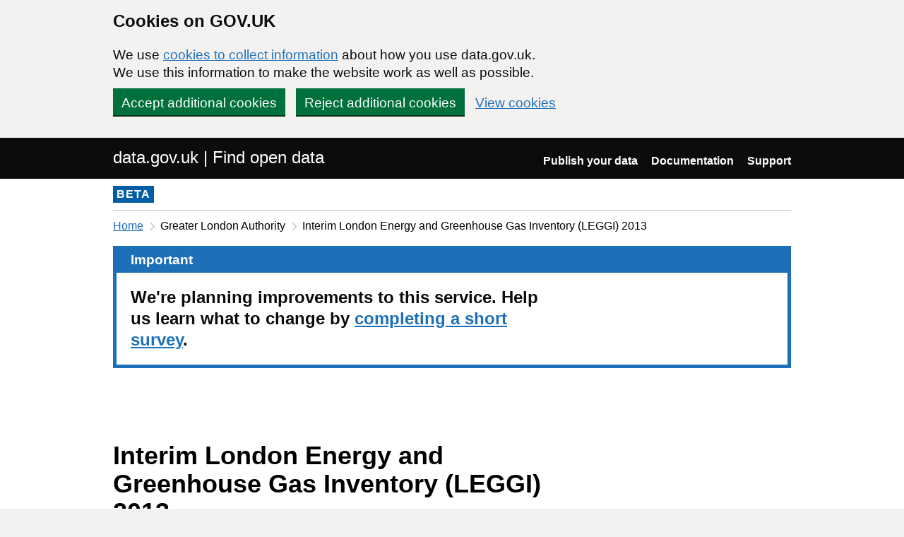

--- FILE ---
content_type: text/html; charset=utf-8
request_url: https://www.data.gov.uk/dataset/d71cd97c-f5e0-4dac-93f7-ca659b380e07/interim-london-energy-and-greenhouse-gas-inventory-leggi-2013
body_size: 17335
content:

<!DOCTYPE html>
<!--[if lt IE 9]><html class="lte-ie8" lang="en"><![endif]-->
<!--[if gt IE 8]><!--><html lang="en"><!--<![endif]-->
<html class="govuk-template">
  <head>
    <script>
    (function(w,d,s,l,i){w[l]=w[l]||[];w[l].push({'gtm.start':
      new Date().getTime(),event:'gtm.js'});var f=d.getElementsByTagName(s)[0],
      j=d.createElement(s),dl=l!='dataLayer'?'&l='+l:'';j.async=true;j.src=
      'https://www.googletagmanager.com/gtm.js?id='+i+dl+'&';f.parentNode.insertBefore(j,f);
    })(window,document,'script','dataLayer','GTM-M875Q8TH');
    </script>

    <meta charset="utf-8">
    <title>Interim London Energy and Greenhouse Gas Inventory (LEGGI) 2013 - data.gov.uk</title>

    <meta name="theme-color" content="#0b0c0c" />

    <meta name="viewport" content="width=device-width, initial-scale=1">

    <link rel="stylesheet" href="/find-assets/application-8b7545934ebe6ea0b37d1329e4ab1781289bbe3194049d0fcf13e5b605f3d694.css" />
    

      <meta name="dc:title" content="Interim London Energy and Greenhouse Gas Inventory (LEGGI) 2013">
  <meta name="dc:creator" content="Greater London Authority">
  <meta name="dc:date" content="2017-12-14">

  </head>

  <body class="govuk-template__body">
    <script>document.body.className = ((document.body.className) ? document.body.className + ' js-enabled' : 'js-enabled');</script>

    <div id="global-cookie-message" class="gem-c-cookie-banner govuk-clearfix" data-module="cookie-banner" role="region" aria-label="cookie banner" data-nosnippet>
  <div class="govuk-cookie-banner js-banner-wrapper" role="region" aria-label="Cookies on GOV.UK">
    <div class="gem-c-cookie-banner__message govuk-cookie-banner__message govuk-width-container">
      <div class="govuk-grid-row">
        <div class="govuk-grid-column-two-thirds">
          <h2 class="govuk-cookie-banner__heading govuk-heading-m">Cookies on GOV.UK</h2>
          <div class="govuk-cookie-banner__content">
            <p class='govuk-body'>We use <a href="/cookies" class="govuk-link">cookies to collect information</a> about how you use data.gov.uk. We use this information to make the website work as well as possible.</p>
          </div>
        </div>
      </div>
          <div class="govuk-button-group">
            


  <button class="gem-c-button govuk-button" type="submit" data-module="gem-track-click" data-accept-cookies="true" data-track-category="cookieBanner" data-track-action="Cookie banner accepted" data-cookie-types="all">Accept additional cookies</button>


            


  <button class="gem-c-button govuk-button" type="submit" data-module="gem-track-click" data-reject-cookies="true" data-track-category="cookieBanner" data-track-action="Cookie banner rejected">Reject additional cookies</button>


            <a class="govuk-link" href="/cookies">View cookies</a>
          </div>
    </div>
  </div>
  <div class="gem-c-cookie-banner__confirmation govuk-width-container" tabindex="-1" hidden>
    <p class="gem-c-cookie-banner__confirmation-message" role="alert">You can <a class="govuk-link" data-module="gem-track-click" data-track-category="cookieBanner" data-track-action="Cookie banner settings clicked from confirmation" href="/cookies">change your cookie settings</a> at any time.</p>
    <div class="govuk-button-group">
      <button class="gem-c-cookie-banner__hide-button govuk-button" data-hide-cookie-banner="true" data-module="gem-track-click" data-track-category="cookieBanner" data-track-action="Hide cookie banner">Hide this message</button>
    </div>
  </div>
</div>


    <a class="gem-c-skip-link govuk-skip-link govuk-!-display-none-print" data-module="govuk-skip-link" href="#main-content">Skip to main content</a>


    <header role="banner" class="govuk-header" data-module="govuk-header">
      <div class="govuk-header__container govuk-width-container">
        <div class="govuk-grid-row">
          <div class="govuk-header__logo govuk-grid-column-one-half">
            <a href="/" class="govuk-header__link govuk-header__link--homepage">
                data.gov.uk | Find open data
              </a>
          </div>
          <div class="govuk-grid-column-one-half">
            
  <nav class="gem-c-header__nav govuk-header__navigation govuk-header__navigation--end" aria-label="Top level">
    <button
      aria-controls="navigation"
      aria-label="Show or hide Top Level Navigation"
      class="govuk-header__menu-button govuk-js-header-toggle gem-c-header__menu-button govuk-!-display-none-print"
      type="button"
      data-button-name="menu"
    >
      Menu
    </button>
    <ul id="navigation" class="govuk-header__navigation-list">
        <li class="govuk-header__navigation-item">
          <a class="govuk-header__link" href="/publishers">Publish your data</a>
</li>        <li class="govuk-header__navigation-item">
          <a class="govuk-header__link" href="https://guidance.data.gov.uk/publish_and_manage_data/">Documentation</a>
</li>        <li class="govuk-header__navigation-item">
          <a class="govuk-header__link" href="/support">Support</a>
</li>    </ul>
</nav>

          </div>
        </div>
      </div>
    </header>

    
    

    <div class="dgu-top-non-content">
      <div class="dgu-top-non-content__inner">
        <div id="dgu-phase-banner" class="phase-banner">
  <p>
    <strong class="phase-tag">BETA</strong>
  </p>
</div>

        
    <div class="grid-row">
    <!-- Only display breadcrumb if the referrer host matches the application host  -->
    <div class="column-full">
      <div class="breadcrumbs">
        <nav aria-label="Breadcrumb">
          <ol>
            <li>
              <a class="govuk-link" href="/">Home</a>
            </li>
            <li>
                Greater London Authority
            </li>
            <li aria-current="page">
              Interim London Energy and Greenhouse Gas Inventory (LEGGI) 2013
            </li>
          </ol>
        </nav>
      </div>
    </div>
  </div>


      </div>
    </div>

    <div class="govuk-width-container">
      


<main role="main" id="content">
  <div class="govuk-notification-banner" role="region" aria-labelledby="govuk-notification-banner-title" data-module="govuk-notification-banner">
  <div class="govuk-notification-banner__header">
    <h2 class="govuk-notification-banner__title" id="govuk-notification-banner-title">
      Important
    </h2>
  </div>
  <div class="govuk-notification-banner__content">
    <p class="govuk-notification-banner__heading">
      We're planning improvements to this service. Help us learn what to change by <a class="govuk-notification-banner__link" href="https://forms.gle/9De6rHdmUyVRVTU2A">completing a short survey</a>.
    </p>
  </div>
</div>

  <div>
    
<section class="meta-data">
  <div class="grid-row">
    <div class="column-two-thirds">
      <h1 class="heading-large" property="dc:title">
        Interim London Energy and Greenhouse Gas Inventory (LEGGI) 2013
      </h1>
    </div>
  </div>

  <div class="grid-row">
    <div class="column-two-thirds">
      <div class="dgu-metadata__box dgu-metadata__box--in-dataset">
        <dl class="metadata">
          <dt>Published by:</dt>
          <dd property="dc:creator">
            Greater London Authority
          </dd>

          <dt>Last updated:</dt>
          <dd property="dc:date" content="14 December 2017">
            14 December 2017
          </dd>

          <dt>Topic:</dt>
            <dd>Environment</dd>

          <dt>Licence:</dt>
          <dd property="dc:rights">
              None

          </dd>
        </dl>

        <h3 class="heading-small">
          Summary
        </h3>
        <div class="js-summary" style="line-height: 1.5em; overflow: hidden" property="dc:description">
          <p>The London Energy and Greenhouse Gas Inventory (LEGGI) 2013 shows greenhouse gas emissions and energy consumption for London. This is an interim version of the LEGGI 2013, which will be confirmed when final data on energy use is published by the Department of Energy and Climate Change (DECC) and Transport for London, expected in 2016. The LEGGI shows estimates of energy consumption and carbon dioxide equivalent (CO2e) emissions from homes, workplaces and transport within the Greater London area. It is produced by the Greater London Authority on an annual basis to measure progress against the Mayor&#39;s Climate Change Mitigation and Energy Strategy. The LEGGI uses sub-regional energy (electricity, gas and other fuels) and CO2e data published by DECC for homes and workplaces, and data from the London Atmospheric Emissions Inventory (LAEI) for energy and CO2e data for transport. Interim results show that in 2013, London’s CO2e emissions were 40.19 million tonnes. This is an eleven percent reduction on 1990 levels, and a 20 percent reduction since the peak in 2000. This is despite an ever-increasing population and one of the coldest winters in recent history, which increased London’s gas use in 2013. London’s per capita emissions also fell by 28 percent on 1990 levels to 4.8 tonnes of CO2 in 2013.</p>

        </div>
      </div>
    </div>
    <div class="column-one-third dgu-dataset-right">
      <div class="dgu-dataset-right__sidebar__publisher_datasets">
        <h3 class="heading-small">More from this publisher</h3>
        <a class="govuk-link" href="/search?filters%5Bpublisher%5D=Greater+London+Authority">
          All datasets from Greater London Authority
</a>      </div>

      <h3 class="heading-small">Search</h3>
      <form action="/search" method="GET" class="dgu-search-box">
        <label for="q" class="visuallyhidden">Search</label>
        <input id="q"
               name="q"
               type="text"
               class="form-control dgu-search-box__input"/><button type="submit"
                                                                   class="dgu-search-box__button">
                                                            Find data
                                                          </button>
      </form>
    </div>
  </div>
</section>


    <div class="grid-row">
      <div class="column-full">
        <section class="dgu-datalinks">
          <h2 class="heading-medium">Data links</h2>

            <table class="govuk-table govuk-!-margin-bottom-4">
  <thead class="govuk-table__head">
    <tr class="govuk-table__row">
      <th scope="col" class="govuk-table__header">Link to the data</th>
      <th scope="col" class="govuk-table__header">Format</th>
      <th scope="col" class="govuk-table__header">File added</th>
      <th scope="col" class="govuk-table__header">Data preview</th>
    </tr>
  </thead>
  <tbody class="govuk-table__body">
      <tr class=" js-datafile-visible govuk-table__row">
        <td class="govuk-table__cell">
          <a data-ga-event="download" data-ga-format="HTML" data-ga-publisher="greater-london-authority" class="govuk-link" href="http://data.london.gov.uk/dataset/interim-leggi--2013">
                <span class="visually-hidden">Download </span>
                Landing page
                <span class='visually-hidden'>, Format: HTML, Dataset: Interim London Energy and Greenhouse Gas Inventory (LEGGI) 2013</span>
</a>        </td>
        <td class="govuk-table__cell">
            HTML
        </td>
        <td class="govuk-table__cell">
              23 March 2017
        </td>
        <td class="govuk-table__cell">
            <span class="dgu-secondary-text">Not available</span>
        </td>
      </tr>
      <tr class=" js-datafile-visible govuk-table__row">
        <td class="govuk-table__cell">
          <a data-ga-event="download" data-ga-format="XLS" data-ga-publisher="greater-london-authority" class="govuk-link" href="https://files.datapress.com/london/dataset/interim-leggi--2013/LEGGI_2013_Interim_v1_Jun_2015.xls">
                <span class="visually-hidden">Download </span>
                LEGGI_2013_Interim_v1_Jun_2015
                <span class='visually-hidden'>, Format: XLS, Dataset: Interim London Energy and Greenhouse Gas Inventory (LEGGI) 2013</span>
</a>        </td>
        <td class="govuk-table__cell">
            XLS
        </td>
        <td class="govuk-table__cell">
              23 March 2017
        </td>
        <td class="govuk-table__cell">
            <span class="dgu-secondary-text">Not available</span>
        </td>
      </tr>
  </tbody>
</table>


        </section>
      </div>
    </div>

      
  <section class="dgu-additional-info">
    <h2 class="heading-medium">
      Additional information
    </h2>


      <details>
          <summary><span class="summary">View additional metadata</span></summary>


        <div class="panel panel-border-narrow">
          <dl class="dgu-deflist">
              <dt>Harvest GUID</dt>
              <dd>6e6462ef-91e9-4a05-9648-cd6abe493b9d</dd>
              <dt>Source Metadata</dt>
              <dd><a class="govuk-link" href="/api/2/rest/harvestobject/f8bba402-9322-4b3a-82dd-d5411e5fd117/xml">XML</a></dd>
              <dd><a class="govuk-link" href="/api/2/rest/harvestobject/f8bba402-9322-4b3a-82dd-d5411e5fd117/html">HTML</a></dd>
          </dl>
        </div>
      </details>
  </section>



      <section class="contact">
  <h2 class="heading-medium">
    Contact
  </h2>

    <div class="column-one-half enquiries">
      <h3 class="heading-small">
        Enquiries
      </h3>
      <p>
        <span><a data-ga-event="contact" data-ga-publisher="greater-london-authority" class="govuk-link" href="https://www.london.gov.uk/about-us/contacting-city-hall-and-mayor">Contact Greater London Authority regarding this dataset</a></span>
      </p>
    </div>

    <div class="column-one-half foi">
      <h3 class="heading-small">
        Freedom of Information (FOI) requests
      </h3>

      <p>
        <span><a data-ga-event="contact" data-ga-publisher="greater-london-authority" class="govuk-link" href="/dataset/d71cd97c-f5e0-4dac-93f7-ca659b380e07/interim-london-energy-and-greenhouse-gas-inventory-leggi-2013">Contact Greater London Authority regarding this dataset</a></span>
          <span>
            <a data-ga-event="contact" data-ga-publisher="greater-london-authority" class="govuk-link" href="http://www.whatdotheyknow.com/body/greater_london_authority">Freedom of information requests for this dataset</a>
</span>
      </p>
    </div>
</section>



  </div>
</main>
    </div>

    <footer class="gem-c-layout-footer govuk-footer" role="contentinfo">
  <div class="govuk-width-container" data-module="gem-track-click">
    <div class="govuk-footer__meta">
      <div class="govuk-footer__meta-item govuk-footer__meta-item--grow">
          <h2 class="govuk-visually-hidden">Support links</h2>
          <ul class="govuk-footer__inline-list govuk-!-display-none-print">
              <li class="govuk-footer__inline-list-item">
                <a class="govuk-footer__link" href="/about">About</a>
              </li>
              <li class="govuk-footer__inline-list-item">
                <a class="govuk-footer__link" href="/accessibility">Accessibility</a>
              </li>
              <li class="govuk-footer__inline-list-item">
                <a class="govuk-footer__link" href="/cookies">Cookies</a>
              </li>
              <li class="govuk-footer__inline-list-item">
                <a class="govuk-footer__link" href="/privacy">Privacy</a>
              </li>
              <li class="govuk-footer__inline-list-item">
                <a class="govuk-footer__link" href="/terms">Terms and conditions</a>
              </li>
              <li class="govuk-footer__inline-list-item">
                <a class="govuk-footer__link" href="/support">Support</a>
              </li>
              <li class="govuk-footer__inline-list-item">
                <a class="govuk-footer__link" href="https://www.gov.uk/government/organisations/government-digital-service">Built by the Government Digital Service</a>
              </li>
          </ul>
        <svg aria-hidden="true" focusable="false" class="govuk-footer__licence-logo" xmlns="http://www.w3.org/2000/svg" viewbox="0 0 483.2 195.7" height="17" width="41">
          <path
            fill="currentColor"
            d="M421.5 142.8V.1l-50.7 32.3v161.1h112.4v-50.7zm-122.3-9.6A47.12 47.12 0 0 1 221 97.8c0-26 21.1-47.1 47.1-47.1 16.7 0 31.4 8.7 39.7 21.8l42.7-27.2A97.63 97.63 0 0 0 268.1 0c-36.5 0-68.3 20.1-85.1 49.7A98 98 0 0 0 97.8 0C43.9 0 0 43.9 0 97.8s43.9 97.8 97.8 97.8c36.5 0 68.3-20.1 85.1-49.7a97.76 97.76 0 0 0 149.6 25.4l19.4 22.2h3v-87.8h-80l24.3 27.5zM97.8 145c-26 0-47.1-21.1-47.1-47.1s21.1-47.1 47.1-47.1 47.2 21 47.2 47S123.8 145 97.8 145"
          />
        </svg>
        <span class="govuk-footer__licence-description">
          All content is available under the <a class="govuk-footer__link" href="https://www.nationalarchives.gov.uk/doc/open-government-licence/version/3/" rel="license">Open Government Licence v3.0</a>, except where otherwise stated
        </span>
      </div>
      <div class="govuk-footer__meta-item">
        <a class="govuk-footer__link govuk-footer__copyright-logo" href="https://www.nationalarchives.gov.uk/information-management/re-using-public-sector-information/uk-government-licensing-framework/crown-copyright/">© Crown copyright</a>
      </div>
    </div>
  </div>
</footer>

    <div id="global-app-error" class="app-error hidden"></div>

    <script src="/find-assets/application-f2dd05b0949d0a6896051606c0faba7cd40c8073cf4f3114ce9c4d01c2ef278c.js"></script>

    <script>if (typeof window.GOVUK === 'undefined') document.body.className = document.body.className.replace('js-enabled', '');</script>
  </body>
</html>
